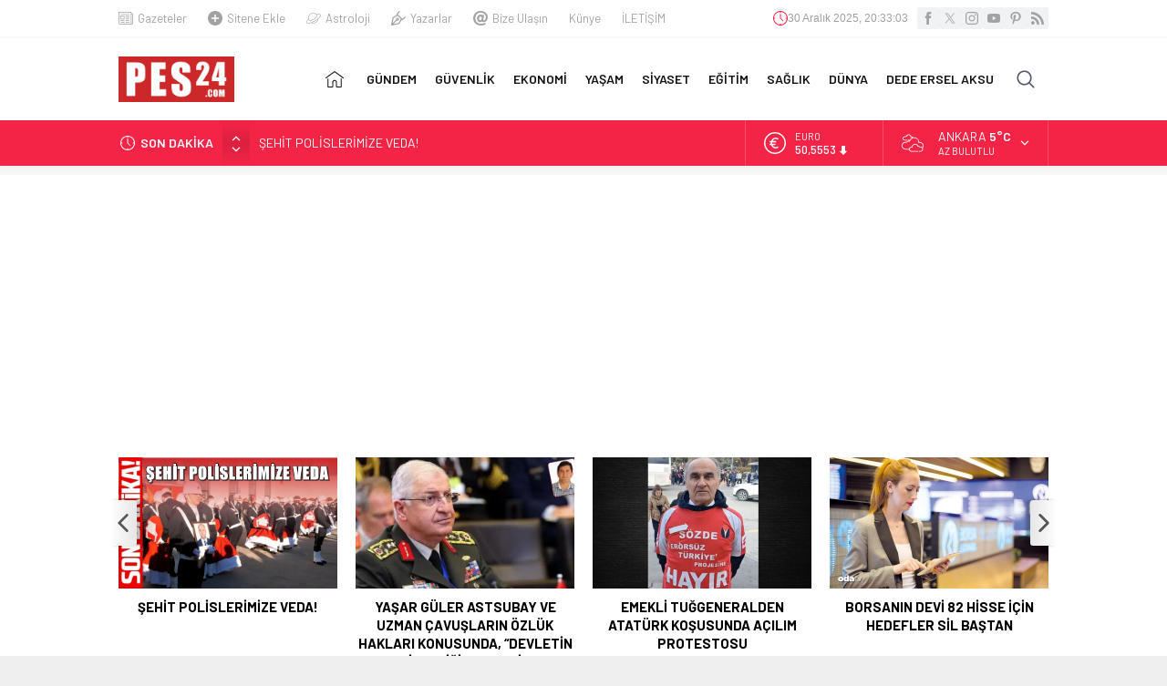

--- FILE ---
content_type: text/html; charset=UTF-8
request_url: https://www.pes24.com/wp-admin/admin-ajax.php
body_size: -282
content:
{"time":1767126781000}

--- FILE ---
content_type: text/html; charset=utf-8
request_url: https://www.google.com/recaptcha/api2/aframe
body_size: 267
content:
<!DOCTYPE HTML><html><head><meta http-equiv="content-type" content="text/html; charset=UTF-8"></head><body><script nonce="A692PTlGwHFnI3HREe5qaA">/** Anti-fraud and anti-abuse applications only. See google.com/recaptcha */ try{var clients={'sodar':'https://pagead2.googlesyndication.com/pagead/sodar?'};window.addEventListener("message",function(a){try{if(a.source===window.parent){var b=JSON.parse(a.data);var c=clients[b['id']];if(c){var d=document.createElement('img');d.src=c+b['params']+'&rc='+(localStorage.getItem("rc::a")?sessionStorage.getItem("rc::b"):"");window.document.body.appendChild(d);sessionStorage.setItem("rc::e",parseInt(sessionStorage.getItem("rc::e")||0)+1);localStorage.setItem("rc::h",'1767126783853');}}}catch(b){}});window.parent.postMessage("_grecaptcha_ready", "*");}catch(b){}</script></body></html>

--- FILE ---
content_type: application/javascript; charset=utf-8
request_url: https://fundingchoicesmessages.google.com/f/AGSKWxW6Kljzo-oZpuZ4siYB0sZ_vcZiSYamf5u3mjBEu0-RXIBiHbX4c8XG8VoBF7oksmxrLgIMkTqMjQTlU_sQuzbUNU6k00taIvAMy8_IzjucJdJJeqzzc6FTJsf0Hgoni1Gk68JAjs2wnPmMheXJbhke3DQZ6kvbOAZ0zceSDA_McXeutvdLudf13Lhf/_/ad-bckg._ads/css//partners/ad-_blogads_/bbad3.
body_size: -1289
content:
window['259963bd-0ff3-4ccd-b9cd-da57b2d6149c'] = true;